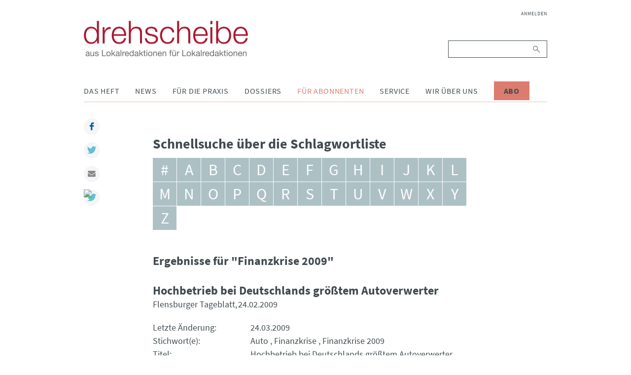

--- FILE ---
content_type: text/html; charset=UTF-8
request_url: https://www.drehscheibe.org/tag-browser.html?tag=Finanzkrise+2009
body_size: 10002
content:
<!DOCTYPE html>
<html lang="de">
<head>

      <meta charset="UTF-8">
    <title>Tag browser - drehscheibe</title>
    <base href="https://www.drehscheibe.org/">

          <meta name="robots" content="index,follow">
      <meta name="description" content="">
      <meta name="keywords" content="">
      <meta name="generator" content="Contao Open Source CMS">
    
    <meta name="viewport" content="width=device-width,initial-scale=1.0">
        <link rel="stylesheet" href="assets/css/layout.min.css,responsive.min.css,reset.min.css,base.css,light.c...-1299ae60.css">        <script src="assets/js/jquery.min.js-9bdc1ca2.js"></script><script src="system/modules/sharebuttons/assets/scripts.js?v=a0e3185b" async></script><link rel="stylesheet" href="files/drehscheibe/theme/font-awesome/css/font-awesome.min.css">
<script src="files/drehscheibe/theme/js/script.js"></script>
<link rel="apple-touch-icon" sizes="57x57" href="files/drehscheibe/theme/img/icons/apple-icon-57x57.png">
<link rel="apple-touch-icon" sizes="60x60" href="files/drehscheibe/theme/img/icons/apple-icon-60x60.png">
<link rel="apple-touch-icon" sizes="72x72" href="files/drehscheibe/theme/img/icons/apple-icon-72x72.png">
<link rel="apple-touch-icon" sizes="76x76" href="files/drehscheibe/theme/img/icons/apple-icon-76x76.png">
<link rel="apple-touch-icon" sizes="114x114" href="files/drehscheibe/theme/img/icons/apple-icon-114x114.png">
<link rel="apple-touch-icon" sizes="120x120" href="files/drehscheibe/theme/img/icons/apple-icon-120x120.png">
<link rel="apple-touch-icon" sizes="144x144" href="files/drehscheibe/theme/img/icons/apple-icon-144x144.png">
<link rel="apple-touch-icon" sizes="152x152" href="files/drehscheibe/theme/img/icons/apple-icon-152x152.png">
<link rel="apple-touch-icon" sizes="180x180" href="files/drehscheibe/theme/img/icons/apple-icon-180x180.png">
<link rel="icon" type="image/png" sizes="192x192"  href="files/drehscheibe/theme/img/icons/android-icon-192x192.png">
<link rel="icon" type="image/png" sizes="32x32" href="files/drehscheibe/theme/img/icons/favicon-32x32.png">
<link rel="icon" type="image/png" sizes="96x96" href="files/drehscheibe/theme/img/icons/favicon-96x96.png">
<link rel="icon" type="image/png" sizes="16x16" href="files/drehscheibe/theme/img/icons/favicon-16x16.png">
<link rel="manifest" href="files/drehscheibe/theme/img/icons/manifest.json">
<meta name="msapplication-TileColor" content="#ffffff">
<meta name="msapplication-TileImage" content="/ms-icon-144x144.png">
<meta name="theme-color" content="#ffffff">

  	<meta property="og:title" content="Tag browser - drehscheibe" />
	<meta property="og:description" content="" />
	<meta property="og:url" content="https://www.drehscheibe.org/tag-browser.html?tag=Finanzkrise+2009" />
	<meta property="og:image" content="{ {env::url} }/files/drehscheibe/theme/img/drehscheibe-logo@2x.png" />
	<link rel="apple-touch-icon" sizes="180x180" href="/apple-touch-icon.png">
	<link rel="icon" type="image/png" sizes="32x32" href="/favicon-32x32.png">
	<link rel="icon" type="image/png" sizes="16x16" href="/favicon-16x16.png">
	<link rel="manifest" href="/site.webmanifest">
	<meta name="msapplication-TileColor" content="#2b5797">
	<meta name="theme-color" content="#ffffff">
</head>
<body id="top" class="mac chrome blink ch131">

      
    <div id="wrapper">

                        <header id="header">
            <div class="inside">
              
<div class="header__brand">
	
<div class="header__publisher" id="publisher">
	<a href="https://www.drehscheibe.org/" title="drehscheibe | Nachrichten aus Lokalredaktionen für Lokalredaktionen">
		<img class="header__logo" src="files/drehscheibe/theme/img/drehscheibe-logo@2x.png" alt="drehscheibe" title="drehscheibe" />
		<img class="header__logo-mobile" src="files/drehscheibe/theme/img/drehscheibe-logo-mobile@2x.png" alt="drehscheibe" title="drehscheibe" />
	</a>
</div>
	
<button id="nav-open" class="nav-btn" type="button">
	<i class="fa fa-bars" aria-hidden="true"></i>
</button>
</div>
<div class="nav" id="navigation">
	
<!-- indexer::stop -->
<nav class="mod_navigation nav__login block">

  
  <a href="tag-browser.html?tag=Finanzkrise+2009#skipNavigation235" class="invisible">Navigation überspringen</a>

  
<ul class="level_1">
            <li class="first last"><a href="anmelden.html" title="Anmelden" class="first last">Anmelden</a></li>
      </ul>

  <span id="skipNavigation235" class="invisible"></span>

</nav>
<!-- indexer::continue -->

	
<!-- indexer::stop -->
<div class="mod_search nav__search block">

        
  
<form action="suche.html" method="get">
    <div class="formbody">
        <label for="ctrl_keywords_89" class="invisible">Suchbegriffe</label>
        <input type="search" name="keywords" id="ctrl_keywords_89" class="text" value="">
        <button type="submit" id="ctrl_submit_89" class="submit">Suchen</button>
            </div>
</form>




</div>
<!-- indexer::continue -->

	
<!-- indexer::stop -->
<nav class="mod_navigation nav__pages dropdown block">

  
  <a href="tag-browser.html?tag=Finanzkrise+2009#skipNavigation86" class="invisible">Navigation überspringen</a>

  
<ul class="level_1">
            <li class="submenu first"><a href="das-heft.html" title="Das Heft" class="submenu first" aria-haspopup="true">Das Heft</a>
<ul class="level_2">
            <li class="issues first"><a href="ausgaben.html" title="Ausgaben" class="issues first">Ausgaben</a></li>
                <li class="last"><a href="abonnieren.html" title="drehscheibe abonnieren" class="last">Abonnieren</a></li>
      </ul>
</li>
                <li class="submenu"><a href="news.html" title="News" class="submenu" aria-haspopup="true">News</a>
<ul class="level_2">
            <li class="first"><a href="dpa-news-tipps.html" title="dpa-news-tipps" class="first">dpa-news-tipps</a></li>
                <li class="videos"><a href="videos.html" title="Videos" class="videos">Videos</a></li>
                <li><a href="interviews.html" title="Interviews">Interviews</a></li>
                <li><a href="podcast.html" title="Podcast">Podcast</a></li>
                <li><a href="wir-halten-kontakt.html" title="Wir halten Kontakt">Wir halten Kontakt</a></li>
                <li><a href="debatten.html" title="Debatten">Debatten</a></li>
                <li><a href="fiene-checkt.html" title="Fiene checkt">Fiene checkt</a></li>
                <li><a href="forschung.html" title="Forschung">Forschung</a></li>
                <li><a href="eine-woche-mit.html" title="Eine Woche mit">Eine Woche mit</a></li>
                <li><a href="Sonderausgaben.html" title="Sonderausgaben">Sonderausgaben</a></li>
                <li><a href="verschiedenes.html" title="Verschiedenes">Verschiedenes</a></li>
                <li><a href="reden.html" title="Reden aus dem Lokaljournaismus">Reden</a></li>
                <li class="last"><a href="http://www.drehscheibe.org/blog/" title="drehscheibe-Blog" class="last" target="_blank" rel="noreferrer noopener">drehscheibe-Blog</a></li>
      </ul>
</li>
                <li class="submenu"><a href="fuer-die-praxis.html" title="Für die Praxis" class="submenu" aria-haspopup="true">Für die Praxis</a>
<ul class="level_2">
            <li class="first"><a href="themenwochen.html" title="Themenwochen" class="first">Themenwochen</a></li>
                <li><a href="presserecht.html" title="Presserecht">Presserecht</a></li>
                <li><a href="presserat.html" title="Presserat">Presserat</a></li>
                <li><a href="internetwerkstatt.html" title="Internetwerkstatt">Internetwerkstatt</a></li>
                <li><a href="leseranwalt.html" title="Leseranwalt">Leseranwalt</a></li>
                <li><a href="lokaltipps.html" title="Lokaltipps">Lokaltipps</a></li>
                <li><a href="linktipps.html" title="Linktipps">Linktipps</a></li>
                <li><a href="nachgedreht.html" title="Nachgedreht">Nachgedreht</a></li>
                <li class="last"><a href="drehscheibe-plus.html" title="drehscheibe plus" class="last">drehscheibe plus</a></li>
      </ul>
</li>
                <li class="submenu"><a href="dossiers.html" title="Dossiers" class="submenu" aria-haspopup="true">Dossiers</a>
<ul class="level_2">
            <li class="first"><a href="wahlen.html" title="Dossier zur Bundestagswahl" class="first">Wahlen</a></li>
                <li><a href="integration.html" title="Integration">Integration</a></li>
                <li><a href="kommunalpolitik.html" title="Kommunalpolitik">Kommunalpolitik</a></li>
                <li><a href="corona.html" title="Corona">Corona</a></li>
                <li class="last"><a href="krieg-gegen-die-ukraine.html" title="Krieg gegen die Ukraine" class="last">Krieg gegen die Ukraine</a></li>
      </ul>
</li>
                <li class="submenu trail"><a href="fuer-abonnenten.html" title="Für Abonnenten" class="submenu trail" aria-haspopup="true">Für Abonnenten</a>
<ul class="level_2">
            <li class="first"><a href="archiv.html" title="Archiv" class="first">Archiv</a></li>
                <li class="trail"><a href="ideenlisten.html" title="Ideenlisten" class="trail">Ideenlisten</a></li>
                <li class="redaktionskalender"><a href="redaktionskalender.html" title="Redaktionskalender" class="redaktionskalender">Redaktionskalender</a></li>
                <li class="last"><a href="registrieren.html" title="Registrieren" class="last">Registrieren</a></li>
      </ul>
</li>
                <li class="submenu"><a href="service.html" title="Service" class="submenu" aria-haspopup="true">Service</a>
<ul class="level_2">
            <li class="first"><a href="seminare.html" title="Seminare" class="first">Seminare</a></li>
                <li><a href="forum-lokaljournalismus.html" title="Forum Lokaljournalismus">Forum Lokaljournalismus</a></li>
                <li><a href="glossar.html" title="Glossar">Glossar Migration</a></li>
                <li><a href="glossar-lokaljournalismus.html" title="Glossar Lokaljournalismus">Glossar Lokaljournalismus</a></li>
                <li><a href="publikationen.html" title="Publikationen">Publikationen</a></li>
                <li><a href="journalistenpreise.html" title="Journalistenpreise">Journalistenpreise</a></li>
                <li><a href="deutschlandkarte.html" title="Deutschlandkarte">Deutschlandkarte</a></li>
                <li><a href="kindermedienkonferenz.html" title="Kindermedienkonferenz">Kindermedienkonferenz</a></li>
                <li class="last"><a href="newsletter.html" title="Newsletter abonnieren" class="last">Newsletter</a></li>
      </ul>
</li>
                <li class="submenu"><a href="wir-ueber-uns.html" title="Wir über uns" class="submenu" aria-haspopup="true">Wir über uns</a>
<ul class="level_2">
            <li class="first"><a href="redaktion.html" title="Redaktion" class="first">Redaktion</a></li>
                <li><a href="projektteam-lokaljournalisten.html" title="Projektteam Lokaljournalisten">Projektteam Lokaljournalisten</a></li>
                <li class="last"><a href="bpb.html" title="Bundeszentrale für politische Bildung" class="last">bpb</a></li>
      </ul>
</li>
                <li class="cta-btn last"><a href="abonnieren.html" title="Abo" class="cta-btn last">Abo</a></li>
      </ul>

  <span id="skipNavigation86" class="invisible"></span>

</nav>
<!-- indexer::continue -->

</div>            </div>
          </header>
              
      
              <div id="container">

                      <div id="main" class="main-article">
              <div class="inside">
                

  <div class="mod_article block" id="article-1328">
    
          
<div class="mod_drehscheibe_tag_browser block">

            <h2>Schnellsuche über die Schlagwortliste</h2>
      
  
    <div class="navigation">
        <ul>
                            <li>
                    <a href="tag-browser.html?filter=@" title="#">#</a>
                </li>
                            <li>
                    <a href="tag-browser.html?filter=a" title="a">a</a>
                </li>
                            <li>
                    <a href="tag-browser.html?filter=b" title="b">b</a>
                </li>
                            <li>
                    <a href="tag-browser.html?filter=c" title="c">c</a>
                </li>
                            <li>
                    <a href="tag-browser.html?filter=d" title="d">d</a>
                </li>
                            <li>
                    <a href="tag-browser.html?filter=e" title="e">e</a>
                </li>
                            <li>
                    <a href="tag-browser.html?filter=f" title="f" class="active">f</a>
                </li>
                            <li>
                    <a href="tag-browser.html?filter=g" title="g">g</a>
                </li>
                            <li>
                    <a href="tag-browser.html?filter=h" title="h">h</a>
                </li>
                            <li>
                    <a href="tag-browser.html?filter=i" title="i">i</a>
                </li>
                            <li>
                    <a href="tag-browser.html?filter=j" title="j">j</a>
                </li>
                            <li>
                    <a href="tag-browser.html?filter=k" title="k">k</a>
                </li>
                            <li>
                    <a href="tag-browser.html?filter=l" title="l">l</a>
                </li>
                            <li>
                    <a href="tag-browser.html?filter=m" title="m">m</a>
                </li>
                            <li>
                    <a href="tag-browser.html?filter=n" title="n">n</a>
                </li>
                            <li>
                    <a href="tag-browser.html?filter=o" title="o">o</a>
                </li>
                            <li>
                    <a href="tag-browser.html?filter=p" title="p">p</a>
                </li>
                            <li>
                    <a href="tag-browser.html?filter=q" title="q">q</a>
                </li>
                            <li>
                    <a href="tag-browser.html?filter=r" title="r">r</a>
                </li>
                            <li>
                    <a href="tag-browser.html?filter=s" title="s">s</a>
                </li>
                            <li>
                    <a href="tag-browser.html?filter=t" title="t">t</a>
                </li>
                            <li>
                    <a href="tag-browser.html?filter=u" title="u">u</a>
                </li>
                            <li>
                    <a href="tag-browser.html?filter=v" title="v">v</a>
                </li>
                            <li>
                    <a href="tag-browser.html?filter=w" title="w">w</a>
                </li>
                            <li>
                    <a href="tag-browser.html?filter=x" title="x">x</a>
                </li>
                            <li>
                    <a href="tag-browser.html?filter=y" title="y">y</a>
                </li>
                            <li>
                    <a href="tag-browser.html?filter=z" title="z">z</a>
                </li>
                    </ul>
    </div>


    <div class="archives">
        <h3>Ergebnisse für "Finanzkrise 2009"</h3>

                                    <div class="archive">
    <h3>Hochbetrieb bei Deutschlands größtem Autoverwerter </h3>

    <div class="media">Flensburger Tageblatt</div>

    <div class="pubdate">24.02.2009</div>

    <div class="abstract">Die Welle der Autobesitzer, die ihre Fahrzeuge zum Autoverwerter bringen, um die Abwrackprämie zu kassieren, veranlasste auch Bengt-Jendrik Lüdke vom Flensburger Tageblatt dazu, sich selbst ein Bild vom derzeitigen Hochbetrieb auf dem Schrottplatz zu machen. "Hier in Norddeutschland war es naheliegend, zu Deutschlands größten Autoverwertungsunternehmen in Norderstredt zu fahren", berichtet Lüdke. 
Viel Zeit hatte der Besitzer des Unternehmens dort jedoch nicht: "Ich war einen halben Tag dort und habe mir angeschaut, was gemacht wird. Da Geschäftsführer Kiesow im Stress war, musste ich mich mit meinen Fragen jedoch etwas dazwischen drängeln." 

Kontakt: Bengt-Jendrik Lüdke
Telefon: (04321) 9465405</div>

    <fieldset>
        <div class="row">
            <div class="label">Letzte Änderung</div>
            <div class="entry">24.03.2009</div>
        </div>

        <div class="row">
            <div class="label">Stichwort(e)</div>
            <div class="entry">
                                    <ul class="tags">
                                                    <li>
                                <a href="tag-browser.html?tag=Auto" title="Auto">Auto</a>
                            </li>
                                                    <li>
                                <a href="tag-browser.html?tag=Finanzkrise" title="Finanzkrise">Finanzkrise</a>
                            </li>
                                                    <li>
                                <a href="tag-browser.html?tag=Finanzkrise+2009" title="Finanzkrise 2009">Finanzkrise 2009</a>
                            </li>
                                            </ul>
                            </div>
        </div>

        <div class="row">
            <div class="label">Titel</div>
            <div class="entry">Hochbetrieb bei Deutschlands größtem Autoverwerter </div>
        </div>

        <div class="row">
            <div class="label">In</div>
            <div class="entry">Flensburger Tageblatt</div>
        </div>

        <div class="row">
            <div class="label">Am</div>
            <div class="entry">24.02.2009</div>
        </div>

        <div class="row">
            <div class="label">Inhalt</div>
            <div class="entry">Die Welle der Autobesitzer, die ihre Fahrzeuge zum Autoverwerter bringen, um die Abwrackprämie zu kassieren, veranlasste auch Bengt-Jendrik Lüdke vom Flensburger Tageblatt dazu, sich selbst ein Bild vom derzeitigen Hochbetrieb auf dem Schrottplatz zu machen. "Hier in Norddeutschland war es naheliegend, zu Deutschlands größten Autoverwertungsunternehmen in Norderstredt zu fahren", berichtet Lüdke. 
Viel Zeit hatte der Besitzer des Unternehmens dort jedoch nicht: "Ich war einen halben Tag dort und habe mir angeschaut, was gemacht wird. Da Geschäftsführer Kiesow im Stress war, musste ich mich mit meinen Fragen jedoch etwas dazwischen drängeln." 

Kontakt: Bengt-Jendrik Lüdke
Telefon: (04321) 9465405</div>
        </div>
    </fieldset>

            <div class="download">
            <a href="https://www.drehscheibe.org/tag-browser.html?tag=Finanzkrise+2009&amp;download=8690" title="Datei herunterladen">Datei herunterladen</a>
        </div>
    </div>
                            <div class="archive">
    <h3>Gewinnerbranchen in der Finanzkrise</h3>

    <div class="media">Süddeutsche Zeitung</div>

    <div class="pubdate">03.02.2009</div>

    <div class="abstract">Lebensmittel-, Dienstleistungs- oder Möbelindustrie; die Süddeutsche Zeitung stellt Branchen vor, die von der Finanzkrise profitieren.</div>

    <fieldset>
        <div class="row">
            <div class="label">Letzte Änderung</div>
            <div class="entry">24.02.2009</div>
        </div>

        <div class="row">
            <div class="label">Stichwort(e)</div>
            <div class="entry">
                                    <ul class="tags">
                                                    <li>
                                <a href="tag-browser.html?tag=Finanzkrise" title="Finanzkrise">Finanzkrise</a>
                            </li>
                                                    <li>
                                <a href="tag-browser.html?tag=Finanzkrise+2009" title="Finanzkrise 2009">Finanzkrise 2009</a>
                            </li>
                                                    <li>
                                <a href="tag-browser.html?tag=Gewinner+%2F+Verlierer" title="Gewinner / Verlierer">Gewinner / Verlierer</a>
                            </li>
                                                    <li>
                                <a href="tag-browser.html?tag=Unternehmen" title="Unternehmen">Unternehmen</a>
                            </li>
                                                    <li>
                                <a href="tag-browser.html?tag=Wirtschaft" title="Wirtschaft">Wirtschaft</a>
                            </li>
                                            </ul>
                            </div>
        </div>

        <div class="row">
            <div class="label">Titel</div>
            <div class="entry">Gewinnerbranchen in der Finanzkrise</div>
        </div>

        <div class="row">
            <div class="label">In</div>
            <div class="entry">Süddeutsche Zeitung</div>
        </div>

        <div class="row">
            <div class="label">Am</div>
            <div class="entry">03.02.2009</div>
        </div>

        <div class="row">
            <div class="label">Inhalt</div>
            <div class="entry">Lebensmittel-, Dienstleistungs- oder Möbelindustrie; die Süddeutsche Zeitung stellt Branchen vor, die von der Finanzkrise profitieren.</div>
        </div>
    </fieldset>

            <div class="download">
            <a href="https://www.drehscheibe.org/tag-browser.html?tag=Finanzkrise+2009&amp;download=8652" title="Datei herunterladen">Datei herunterladen</a>
        </div>
    </div>
                            <div class="archive">
    <h3>Gute Zeiten für Autoverwerter </h3>

    <div class="media">Neue Osnabrücker Zeitung</div>

    <div class="pubdate">31.01.2009</div>

    <div class="abstract">Als Anfang des Jahres 2009 die "Abwrackprämie" in aller Munde war, nahmen Arne Köhler und Jörn Martens von der Neuen Osnabrücker Zeitung dies als Gelegenheit, einen Selbstversuch zu starten. Sie fuhren mit dem 18 Jahre alten Auto einer Kollegin zum größten Autoverwerter der Region und stellten fest, was die Prämie für Autobesitzer sowie Entsorgungsunternehmen bedeutet. Ihre Hoffnung, möglichst viel für Motor, Türen und Sitze zu bekommen, erfüllte sich dabei nicht, denn durch die derzeitige Verschrottungswelle stehen Ersatzteile älterer Autos nicht mehr hoch im Kurs, Verwertungsfirmen hingegen profitieren. 

Kontakt:Arne Köhler
Telefon: (0541) 31 06 34
E-Mail: a.koehler@neue-oz.de
</div>

    <fieldset>
        <div class="row">
            <div class="label">Letzte Änderung</div>
            <div class="entry">24.03.2009</div>
        </div>

        <div class="row">
            <div class="label">Stichwort(e)</div>
            <div class="entry">
                                    <ul class="tags">
                                                    <li>
                                <a href="tag-browser.html?tag=Auto" title="Auto">Auto</a>
                            </li>
                                                    <li>
                                <a href="tag-browser.html?tag=Finanzkrise" title="Finanzkrise">Finanzkrise</a>
                            </li>
                                                    <li>
                                <a href="tag-browser.html?tag=Finanzkrise+2009" title="Finanzkrise 2009">Finanzkrise 2009</a>
                            </li>
                                            </ul>
                            </div>
        </div>

        <div class="row">
            <div class="label">Titel</div>
            <div class="entry">Gute Zeiten für Autoverwerter </div>
        </div>

        <div class="row">
            <div class="label">In</div>
            <div class="entry">Neue Osnabrücker Zeitung</div>
        </div>

        <div class="row">
            <div class="label">Am</div>
            <div class="entry">31.01.2009</div>
        </div>

        <div class="row">
            <div class="label">Inhalt</div>
            <div class="entry">Als Anfang des Jahres 2009 die "Abwrackprämie" in aller Munde war, nahmen Arne Köhler und Jörn Martens von der Neuen Osnabrücker Zeitung dies als Gelegenheit, einen Selbstversuch zu starten. Sie fuhren mit dem 18 Jahre alten Auto einer Kollegin zum größten Autoverwerter der Region und stellten fest, was die Prämie für Autobesitzer sowie Entsorgungsunternehmen bedeutet. Ihre Hoffnung, möglichst viel für Motor, Türen und Sitze zu bekommen, erfüllte sich dabei nicht, denn durch die derzeitige Verschrottungswelle stehen Ersatzteile älterer Autos nicht mehr hoch im Kurs, Verwertungsfirmen hingegen profitieren. 

Kontakt:Arne Köhler
Telefon: (0541) 31 06 34
E-Mail: a.koehler@neue-oz.de
</div>
        </div>
    </fieldset>

            <div class="download">
            <a href="https://www.drehscheibe.org/tag-browser.html?tag=Finanzkrise+2009&amp;download=8689" title="Datei herunterladen">Datei herunterladen</a>
        </div>
    </div>
                            <div class="archive">
    <h3>Was sich die Gemeinden vom Konjunkturpaket wünschen</h3>

    <div class="media">Schweriner Volkszeitung</div>

    <div class="pubdate">16.01.2009</div>

    <div class="abstract">Als feststand, dass das Konjunkturpaket mit 50 Milliarden Euro auf den Weg gebracht wird, fragte die Schweriner Volkszeitung (SVZ) nach, wofür sich die Gemeinden in Mecklenburg-Vorpommern das Geld wünschen. Dafür haben die Redakteuere der einzelnen Lokalredaktionen bei den Gemeinden im Verbreitungsgebiet der SVZ nachgefragt. Dabei stellten sie fest, dass viele Gemeinden sich bereits Gedanken gemacht hatten, wofür sie das Geld gebrauchen würden. 
"Die Ideen waren sehr unterschiedlich, wobei die größeren Städte oft mehr Vorschläge hatten", erklärt Max-Stefan Koslik, Chef der Politikredaktion der SVZ. 
Eine Übersicht, was die einzelnen Gemeinden mit dem Geld aus dem Konjunkturpaket bauen oder sanieren würden, war dann am 16. Januar 2009 auf der Titelseite der Schweriner Volkszeitung zu lesen. 

Kontakt: Max-Stefan Koslik
Telefon: (0385) 637 85 43
E-Mail: koslik@svz.de</div>

    <fieldset>
        <div class="row">
            <div class="label">Letzte Änderung</div>
            <div class="entry">30.03.2009</div>
        </div>

        <div class="row">
            <div class="label">Stichwort(e)</div>
            <div class="entry">
                                    <ul class="tags">
                                                    <li>
                                <a href="tag-browser.html?tag=Finanzen" title="Finanzen">Finanzen</a>
                            </li>
                                                    <li>
                                <a href="tag-browser.html?tag=Finanzkrise" title="Finanzkrise">Finanzkrise</a>
                            </li>
                                                    <li>
                                <a href="tag-browser.html?tag=Finanzkrise+2009" title="Finanzkrise 2009">Finanzkrise 2009</a>
                            </li>
                                                    <li>
                                <a href="tag-browser.html?tag=Geld" title="Geld">Geld</a>
                            </li>
                                                    <li>
                                <a href="tag-browser.html?tag=Politik" title="Politik">Politik</a>
                            </li>
                                            </ul>
                            </div>
        </div>

        <div class="row">
            <div class="label">Titel</div>
            <div class="entry">Was sich die Gemeinden vom Konjunkturpaket wünschen</div>
        </div>

        <div class="row">
            <div class="label">In</div>
            <div class="entry">Schweriner Volkszeitung</div>
        </div>

        <div class="row">
            <div class="label">Am</div>
            <div class="entry">16.01.2009</div>
        </div>

        <div class="row">
            <div class="label">Inhalt</div>
            <div class="entry">Als feststand, dass das Konjunkturpaket mit 50 Milliarden Euro auf den Weg gebracht wird, fragte die Schweriner Volkszeitung (SVZ) nach, wofür sich die Gemeinden in Mecklenburg-Vorpommern das Geld wünschen. Dafür haben die Redakteuere der einzelnen Lokalredaktionen bei den Gemeinden im Verbreitungsgebiet der SVZ nachgefragt. Dabei stellten sie fest, dass viele Gemeinden sich bereits Gedanken gemacht hatten, wofür sie das Geld gebrauchen würden. 
"Die Ideen waren sehr unterschiedlich, wobei die größeren Städte oft mehr Vorschläge hatten", erklärt Max-Stefan Koslik, Chef der Politikredaktion der SVZ. 
Eine Übersicht, was die einzelnen Gemeinden mit dem Geld aus dem Konjunkturpaket bauen oder sanieren würden, war dann am 16. Januar 2009 auf der Titelseite der Schweriner Volkszeitung zu lesen. 

Kontakt: Max-Stefan Koslik
Telefon: (0385) 637 85 43
E-Mail: koslik@svz.de</div>
        </div>
    </fieldset>

            <div class="download">
            <a href="https://www.drehscheibe.org/tag-browser.html?tag=Finanzkrise+2009&amp;download=8692" title="Datei herunterladen">Datei herunterladen</a>
        </div>
    </div>
                            <div class="archive">
    <h3>Nachgefragt bei Firmen der Region </h3>

    <div class="media">Dewezet</div>

    <div class="pubdate">15.01.2009</div>

    <div class="abstract">Wie sich die Wirtschaftskrise auf die Unternehmen in der Region Weserbergland auswirkt, hat Thomas Thimm, stellvertretender Chefredakteur der Deister- und Weserzeitung (Hameln), auf einer Doppelseite mit Übersicht einzelner Firmen und kurzen Äußerungen von Ansprechpartnern zur Firmenlage und ihren Erwartungen für das Jahr 2009 im Januar verdeutlicht. 
Bereits im Dezember wurden dafür die Unternehmen per Rundschreiben kontaktiert. "Orientiert haben wir uns an der Größe der Firma und ihrer Bedeutung für die Region", erklärt Thimm. Ein Standardfragebogen, den die Firmen an die Redaktion zurückschickten, galt als Orientierung, zur Überprüfung führte Thimm danach noch Telefoninterviews: "Einige reagierten sehr zurückhaltend auf unsere Anfrage, auch ein paar Verweigerungen mussten wir in Kauf nehmen."


Kontakt: Thomas Thimm
Telefon: (05151) 200407
E-Mail: t.thimm@dewezet.de</div>

    <fieldset>
        <div class="row">
            <div class="label">Letzte Änderung</div>
            <div class="entry">26.03.2009</div>
        </div>

        <div class="row">
            <div class="label">Stichwort(e)</div>
            <div class="entry">
                                    <ul class="tags">
                                                    <li>
                                <a href="tag-browser.html?tag=Finanzkrise" title="Finanzkrise">Finanzkrise</a>
                            </li>
                                                    <li>
                                <a href="tag-browser.html?tag=Finanzkrise+2009" title="Finanzkrise 2009">Finanzkrise 2009</a>
                            </li>
                                                    <li>
                                <a href="tag-browser.html?tag=Wirtschaft" title="Wirtschaft">Wirtschaft</a>
                            </li>
                                            </ul>
                            </div>
        </div>

        <div class="row">
            <div class="label">Titel</div>
            <div class="entry">Nachgefragt bei Firmen der Region </div>
        </div>

        <div class="row">
            <div class="label">In</div>
            <div class="entry">Dewezet</div>
        </div>

        <div class="row">
            <div class="label">Am</div>
            <div class="entry">15.01.2009</div>
        </div>

        <div class="row">
            <div class="label">Inhalt</div>
            <div class="entry">Wie sich die Wirtschaftskrise auf die Unternehmen in der Region Weserbergland auswirkt, hat Thomas Thimm, stellvertretender Chefredakteur der Deister- und Weserzeitung (Hameln), auf einer Doppelseite mit Übersicht einzelner Firmen und kurzen Äußerungen von Ansprechpartnern zur Firmenlage und ihren Erwartungen für das Jahr 2009 im Januar verdeutlicht. 
Bereits im Dezember wurden dafür die Unternehmen per Rundschreiben kontaktiert. "Orientiert haben wir uns an der Größe der Firma und ihrer Bedeutung für die Region", erklärt Thimm. Ein Standardfragebogen, den die Firmen an die Redaktion zurückschickten, galt als Orientierung, zur Überprüfung führte Thimm danach noch Telefoninterviews: "Einige reagierten sehr zurückhaltend auf unsere Anfrage, auch ein paar Verweigerungen mussten wir in Kauf nehmen."


Kontakt: Thomas Thimm
Telefon: (05151) 200407
E-Mail: t.thimm@dewezet.de</div>
        </div>
    </fieldset>

            <div class="download">
            <a href="https://www.drehscheibe.org/tag-browser.html?tag=Finanzkrise+2009&amp;download=8691" title="Datei herunterladen">Datei herunterladen</a>
        </div>
    </div>
                            <div class="archive">
    <h3>Reportage über einen Finanzberater während der Finanzkrise </h3>

    <div class="media">Waiblinger Kreiszeitung</div>

    <div class="pubdate">10.01.2009</div>

    <div class="abstract">Bankberater als Opfer des Finazmarktes: Ein Einblick in das Innenleben eines Kreditinstituts am Beispiel einer örtlichen Filiale</div>

    <fieldset>
        <div class="row">
            <div class="label">Letzte Änderung</div>
            <div class="entry">23.02.2009</div>
        </div>

        <div class="row">
            <div class="label">Stichwort(e)</div>
            <div class="entry">
                                    <ul class="tags">
                                                    <li>
                                <a href="tag-browser.html?tag=Banken" title="Banken">Banken</a>
                            </li>
                                                    <li>
                                <a href="tag-browser.html?tag=Finanzen" title="Finanzen">Finanzen</a>
                            </li>
                                                    <li>
                                <a href="tag-browser.html?tag=Finanzkrise" title="Finanzkrise">Finanzkrise</a>
                            </li>
                                                    <li>
                                <a href="tag-browser.html?tag=Finanzkrise+2009" title="Finanzkrise 2009">Finanzkrise 2009</a>
                            </li>
                                                    <li>
                                <a href="tag-browser.html?tag=Unternehmen" title="Unternehmen">Unternehmen</a>
                            </li>
                                            </ul>
                            </div>
        </div>

        <div class="row">
            <div class="label">Titel</div>
            <div class="entry">Reportage über einen Finanzberater während der Finanzkrise </div>
        </div>

        <div class="row">
            <div class="label">In</div>
            <div class="entry">Waiblinger Kreiszeitung</div>
        </div>

        <div class="row">
            <div class="label">Am</div>
            <div class="entry">10.01.2009</div>
        </div>

        <div class="row">
            <div class="label">Inhalt</div>
            <div class="entry">Bankberater als Opfer des Finazmarktes: Ein Einblick in das Innenleben eines Kreditinstituts am Beispiel einer örtlichen Filiale</div>
        </div>
    </fieldset>

            <div class="download">
            <a href="https://www.drehscheibe.org/tag-browser.html?tag=Finanzkrise+2009&amp;download=8648" title="Datei herunterladen">Datei herunterladen</a>
        </div>
    </div>
                            <div class="archive">
    <h3>Die Lage der Sparkasse in der Finanzkrise</h3>

    <div class="media">Sächsische Zeitung</div>

    <div class="pubdate">03.01.2009</div>

    <div class="abstract">Die Sächsische Zeitung führte ein Interview mit der Leiterin einer Kreissparkasse und erfragte die Auswirkungen der Finanzkrise auf die Sparkassen. Es werden Themen, wie die Einlagen von Kunden, staatliche Hilfen für angeschlagene Banken, sowie mögliche Fusionen der Bank mit anderen Sparkassen der Region, behandelt. </div>

    <fieldset>
        <div class="row">
            <div class="label">Letzte Änderung</div>
            <div class="entry">24.02.2009</div>
        </div>

        <div class="row">
            <div class="label">Stichwort(e)</div>
            <div class="entry">
                                    <ul class="tags">
                                                    <li>
                                <a href="tag-browser.html?tag=Banken" title="Banken">Banken</a>
                            </li>
                                                    <li>
                                <a href="tag-browser.html?tag=Finanzkrise" title="Finanzkrise">Finanzkrise</a>
                            </li>
                                                    <li>
                                <a href="tag-browser.html?tag=Finanzkrise+2009" title="Finanzkrise 2009">Finanzkrise 2009</a>
                            </li>
                                                    <li>
                                <a href="tag-browser.html?tag=Interview" title="Interview">Interview</a>
                            </li>
                                                    <li>
                                <a href="tag-browser.html?tag=Sparkasse" title="Sparkasse">Sparkasse</a>
                            </li>
                                            </ul>
                            </div>
        </div>

        <div class="row">
            <div class="label">Titel</div>
            <div class="entry">Die Lage der Sparkasse in der Finanzkrise</div>
        </div>

        <div class="row">
            <div class="label">In</div>
            <div class="entry">Sächsische Zeitung</div>
        </div>

        <div class="row">
            <div class="label">Am</div>
            <div class="entry">03.01.2009</div>
        </div>

        <div class="row">
            <div class="label">Inhalt</div>
            <div class="entry">Die Sächsische Zeitung führte ein Interview mit der Leiterin einer Kreissparkasse und erfragte die Auswirkungen der Finanzkrise auf die Sparkassen. Es werden Themen, wie die Einlagen von Kunden, staatliche Hilfen für angeschlagene Banken, sowie mögliche Fusionen der Bank mit anderen Sparkassen der Region, behandelt. </div>
        </div>
    </fieldset>

            <div class="download">
            <a href="https://www.drehscheibe.org/tag-browser.html?tag=Finanzkrise+2009&amp;download=8655" title="Datei herunterladen">Datei herunterladen</a>
        </div>
    </div>
                            <div class="archive">
    <h3>Die Globalisierungsgegner von Attac profitieren kaum von der Finanzkrise.</h3>

    <div class="media">Berliner Tagesspiegel</div>

    <div class="pubdate">02.01.2009</div>

    <div class="abstract">Der Berliner Tagesspiegel thematisiert, dass die Globalisierungsgegner von Attac kaum von der Finanzkrise profitieren und befragt Aktivisten zu den Gründen dafür.</div>

    <fieldset>
        <div class="row">
            <div class="label">Letzte Änderung</div>
            <div class="entry">24.02.2009</div>
        </div>

        <div class="row">
            <div class="label">Stichwort(e)</div>
            <div class="entry">
                                    <ul class="tags">
                                                    <li>
                                <a href="tag-browser.html?tag=Attac" title="Attac">Attac</a>
                            </li>
                                                    <li>
                                <a href="tag-browser.html?tag=Finanzkrise" title="Finanzkrise">Finanzkrise</a>
                            </li>
                                                    <li>
                                <a href="tag-browser.html?tag=Finanzkrise+2009" title="Finanzkrise 2009">Finanzkrise 2009</a>
                            </li>
                                                    <li>
                                <a href="tag-browser.html?tag=Globalisierung" title="Globalisierung">Globalisierung</a>
                            </li>
                                            </ul>
                            </div>
        </div>

        <div class="row">
            <div class="label">Titel</div>
            <div class="entry">Die Globalisierungsgegner von Attac profitieren kaum von der Finanzkrise.</div>
        </div>

        <div class="row">
            <div class="label">In</div>
            <div class="entry">Berliner Tagesspiegel</div>
        </div>

        <div class="row">
            <div class="label">Am</div>
            <div class="entry">02.01.2009</div>
        </div>

        <div class="row">
            <div class="label">Inhalt</div>
            <div class="entry">Der Berliner Tagesspiegel thematisiert, dass die Globalisierungsgegner von Attac kaum von der Finanzkrise profitieren und befragt Aktivisten zu den Gründen dafür.</div>
        </div>
    </fieldset>

            <div class="download">
            <a href="https://www.drehscheibe.org/tag-browser.html?tag=Finanzkrise+2009&amp;download=8658" title="Datei herunterladen">Datei herunterladen</a>
        </div>
    </div>
                            <div class="archive">
    <h3>Folgen der Finanzkrise für die Region</h3>

    <div class="media">General-Anzeiger (Bonn)</div>

    <div class="pubdate">19.12.2008</div>

    <div class="abstract">Auf einer Doppelseite gibt der Bonner General-Anzeiger einen Überblick über die Folgen der Konjunkturkrise für die Region.</div>

    <fieldset>
        <div class="row">
            <div class="label">Letzte Änderung</div>
            <div class="entry">24.02.2009</div>
        </div>

        <div class="row">
            <div class="label">Stichwort(e)</div>
            <div class="entry">
                                    <ul class="tags">
                                                    <li>
                                <a href="tag-browser.html?tag=Arbeitslosigkeit" title="Arbeitslosigkeit">Arbeitslosigkeit</a>
                            </li>
                                                    <li>
                                <a href="tag-browser.html?tag=Armut" title="Armut">Armut</a>
                            </li>
                                                    <li>
                                <a href="tag-browser.html?tag=Finanzkrise" title="Finanzkrise">Finanzkrise</a>
                            </li>
                                                    <li>
                                <a href="tag-browser.html?tag=Finanzkrise+2009" title="Finanzkrise 2009">Finanzkrise 2009</a>
                            </li>
                                                    <li>
                                <a href="tag-browser.html?tag=Infrastruktur" title="Infrastruktur">Infrastruktur</a>
                            </li>
                                                    <li>
                                <a href="tag-browser.html?tag=Insolvenz" title="Insolvenz">Insolvenz</a>
                            </li>
                                                    <li>
                                <a href="tag-browser.html?tag=Region" title="Region">Region</a>
                            </li>
                                                    <li>
                                <a href="tag-browser.html?tag=Regionalentwicklung" title="Regionalentwicklung">Regionalentwicklung</a>
                            </li>
                                                    <li>
                                <a href="tag-browser.html?tag=Wirtschaft" title="Wirtschaft">Wirtschaft</a>
                            </li>
                                                    <li>
                                <a href="tag-browser.html?tag=Wirtschaftsberichterstattung" title="Wirtschaftsberichterstattung">Wirtschaftsberichterstattung</a>
                            </li>
                                            </ul>
                            </div>
        </div>

        <div class="row">
            <div class="label">Titel</div>
            <div class="entry">Folgen der Finanzkrise für die Region</div>
        </div>

        <div class="row">
            <div class="label">In</div>
            <div class="entry">General-Anzeiger (Bonn)</div>
        </div>

        <div class="row">
            <div class="label">Am</div>
            <div class="entry">19.12.2008</div>
        </div>

        <div class="row">
            <div class="label">Inhalt</div>
            <div class="entry">Auf einer Doppelseite gibt der Bonner General-Anzeiger einen Überblick über die Folgen der Konjunkturkrise für die Region.</div>
        </div>
    </fieldset>

            <div class="download">
            <a href="https://www.drehscheibe.org/tag-browser.html?tag=Finanzkrise+2009&amp;download=8649" title="Datei herunterladen">Datei herunterladen</a>
        </div>
    </div>
                            <div class="archive">
    <h3>Die Situation Lüneburger Unternehmen in der Finanzkrise</h3>

    <div class="media">Landeszeitung für die Lüneburger Heide</div>

    <div class="pubdate">18.12.2008</div>

    <div class="abstract">Die Redaktion zeigt, welche Unternehmen von der Finanzkrise profitieren und wie viele Kurzarbeit anmelden.</div>

    <fieldset>
        <div class="row">
            <div class="label">Letzte Änderung</div>
            <div class="entry">23.02.2009</div>
        </div>

        <div class="row">
            <div class="label">Stichwort(e)</div>
            <div class="entry">
                                    <ul class="tags">
                                                    <li>
                                <a href="tag-browser.html?tag=Arbeitsplatz" title="Arbeitsplatz">Arbeitsplatz</a>
                            </li>
                                                    <li>
                                <a href="tag-browser.html?tag=Arbeitswelt" title="Arbeitswelt">Arbeitswelt</a>
                            </li>
                                                    <li>
                                <a href="tag-browser.html?tag=Deutschland" title="Deutschland">Deutschland</a>
                            </li>
                                                    <li>
                                <a href="tag-browser.html?tag=Finanzkrise+2009" title="Finanzkrise 2009">Finanzkrise 2009</a>
                            </li>
                                                    <li>
                                <a href="tag-browser.html?tag=Gewinner+%2F+Verlierer" title="Gewinner / Verlierer">Gewinner / Verlierer</a>
                            </li>
                                                    <li>
                                <a href="tag-browser.html?tag=Insolvenz" title="Insolvenz">Insolvenz</a>
                            </li>
                                                    <li>
                                <a href="tag-browser.html?tag=Unternehmen" title="Unternehmen">Unternehmen</a>
                            </li>
                                                    <li>
                                <a href="tag-browser.html?tag=Unternehmer" title="Unternehmer">Unternehmer</a>
                            </li>
                                                    <li>
                                <a href="tag-browser.html?tag=Wirtschaft" title="Wirtschaft">Wirtschaft</a>
                            </li>
                                                    <li>
                                <a href="tag-browser.html?tag=Wirtschaftsberichterstattung" title="Wirtschaftsberichterstattung">Wirtschaftsberichterstattung</a>
                            </li>
                                            </ul>
                            </div>
        </div>

        <div class="row">
            <div class="label">Titel</div>
            <div class="entry">Die Situation Lüneburger Unternehmen in der Finanzkrise</div>
        </div>

        <div class="row">
            <div class="label">In</div>
            <div class="entry">Landeszeitung für die Lüneburger Heide</div>
        </div>

        <div class="row">
            <div class="label">Am</div>
            <div class="entry">18.12.2008</div>
        </div>

        <div class="row">
            <div class="label">Inhalt</div>
            <div class="entry">Die Redaktion zeigt, welche Unternehmen von der Finanzkrise profitieren und wie viele Kurzarbeit anmelden.</div>
        </div>
    </fieldset>

            <div class="download">
            <a href="https://www.drehscheibe.org/tag-browser.html?tag=Finanzkrise+2009&amp;download=8647" title="Datei herunterladen">Datei herunterladen</a>
        </div>
    </div>
                            <div class="archive">
    <h3>Situation der Maschinenbau-und Elektrotechnikindustrie gut trotz Finanzkrise</h3>

    <div class="media">Straubinger Tagblatt</div>

    <div class="pubdate">16.12.2008</div>

    <div class="abstract">Vier regionale Unternehmen der Maschinenbau-und Elektroindustrie werden zu ihrer wirtschaftlichen Lage befragt und befinden diese für gut.</div>

    <fieldset>
        <div class="row">
            <div class="label">Letzte Änderung</div>
            <div class="entry">24.02.2009</div>
        </div>

        <div class="row">
            <div class="label">Stichwort(e)</div>
            <div class="entry">
                                    <ul class="tags">
                                                    <li>
                                <a href="tag-browser.html?tag=Arbeitswelt" title="Arbeitswelt">Arbeitswelt</a>
                            </li>
                                                    <li>
                                <a href="tag-browser.html?tag=Finanzkrise" title="Finanzkrise">Finanzkrise</a>
                            </li>
                                                    <li>
                                <a href="tag-browser.html?tag=Finanzkrise+2009" title="Finanzkrise 2009">Finanzkrise 2009</a>
                            </li>
                                                    <li>
                                <a href="tag-browser.html?tag=Gewinner+%2F+Verlierer" title="Gewinner / Verlierer">Gewinner / Verlierer</a>
                            </li>
                                                    <li>
                                <a href="tag-browser.html?tag=Unternehmen" title="Unternehmen">Unternehmen</a>
                            </li>
                                                    <li>
                                <a href="tag-browser.html?tag=Wirtschaft" title="Wirtschaft">Wirtschaft</a>
                            </li>
                                                    <li>
                                <a href="tag-browser.html?tag=Zukunft" title="Zukunft">Zukunft</a>
                            </li>
                                                    <li>
                                <a href="tag-browser.html?tag=Zuversicht" title="Zuversicht">Zuversicht</a>
                            </li>
                                            </ul>
                            </div>
        </div>

        <div class="row">
            <div class="label">Titel</div>
            <div class="entry">Situation der Maschinenbau-und Elektrotechnikindustrie gut trotz Finanzkrise</div>
        </div>

        <div class="row">
            <div class="label">In</div>
            <div class="entry">Straubinger Tagblatt</div>
        </div>

        <div class="row">
            <div class="label">Am</div>
            <div class="entry">16.12.2008</div>
        </div>

        <div class="row">
            <div class="label">Inhalt</div>
            <div class="entry">Vier regionale Unternehmen der Maschinenbau-und Elektroindustrie werden zu ihrer wirtschaftlichen Lage befragt und befinden diese für gut.</div>
        </div>
    </fieldset>

            <div class="download">
            <a href="https://www.drehscheibe.org/tag-browser.html?tag=Finanzkrise+2009&amp;download=8653" title="Datei herunterladen">Datei herunterladen</a>
        </div>
    </div>
                            <div class="archive">
    <h3>Leiharbeiter sind die ersten Opfer der Finanzkrise</h3>

    <div class="media">Rheinische Post</div>

    <div class="pubdate">13.12.2008</div>

    <div class="abstract">Recherchen der Rheinischen Post bei der Agentur für Arbeit, bei Zeitarbeitsfirmen und örtlichen Unternehmen ergeben, dass viele Firmen ihre Zeitarbeiter entlassen. Auch auf die Folgen für die entlassenen Zeitarbeiter wird eingegangen.</div>

    <fieldset>
        <div class="row">
            <div class="label">Letzte Änderung</div>
            <div class="entry">24.02.2009</div>
        </div>

        <div class="row">
            <div class="label">Stichwort(e)</div>
            <div class="entry">
                                    <ul class="tags">
                                                    <li>
                                <a href="tag-browser.html?tag=Arbeit" title="Arbeit">Arbeit</a>
                            </li>
                                                    <li>
                                <a href="tag-browser.html?tag=Arbeitslosigkeit" title="Arbeitslosigkeit">Arbeitslosigkeit</a>
                            </li>
                                                    <li>
                                <a href="tag-browser.html?tag=Arbeitsplatz" title="Arbeitsplatz">Arbeitsplatz</a>
                            </li>
                                                    <li>
                                <a href="tag-browser.html?tag=Finanzkrise" title="Finanzkrise">Finanzkrise</a>
                            </li>
                                                    <li>
                                <a href="tag-browser.html?tag=Finanzkrise+2009" title="Finanzkrise 2009">Finanzkrise 2009</a>
                            </li>
                                                    <li>
                                <a href="tag-browser.html?tag=Gewinner+%2F+Verlierer" title="Gewinner / Verlierer">Gewinner / Verlierer</a>
                            </li>
                                                    <li>
                                <a href="tag-browser.html?tag=Schicksal" title="Schicksal">Schicksal</a>
                            </li>
                                                    <li>
                                <a href="tag-browser.html?tag=Wirtschaft" title="Wirtschaft">Wirtschaft</a>
                            </li>
                                                    <li>
                                <a href="tag-browser.html?tag=Zeitarbeit" title="Zeitarbeit">Zeitarbeit</a>
                            </li>
                                            </ul>
                            </div>
        </div>

        <div class="row">
            <div class="label">Titel</div>
            <div class="entry">Leiharbeiter sind die ersten Opfer der Finanzkrise</div>
        </div>

        <div class="row">
            <div class="label">In</div>
            <div class="entry">Rheinische Post</div>
        </div>

        <div class="row">
            <div class="label">Am</div>
            <div class="entry">13.12.2008</div>
        </div>

        <div class="row">
            <div class="label">Inhalt</div>
            <div class="entry">Recherchen der Rheinischen Post bei der Agentur für Arbeit, bei Zeitarbeitsfirmen und örtlichen Unternehmen ergeben, dass viele Firmen ihre Zeitarbeiter entlassen. Auch auf die Folgen für die entlassenen Zeitarbeiter wird eingegangen.</div>
        </div>
    </fieldset>

            <div class="download">
            <a href="https://www.drehscheibe.org/tag-browser.html?tag=Finanzkrise+2009&amp;download=8654" title="Datei herunterladen">Datei herunterladen</a>
        </div>
    </div>
                            <div class="archive">
    <h3>Offenlegung eines Cross Border Leasing-Vertrages</h3>

    <div class="media">Südwest Presse (Ulm)</div>

    <div class="pubdate">05.12.2008</div>

    <div class="abstract">Millionengewinn mit Mini-Risiko versprach sich die Stadt Ulm und vertickte das Kanalnetz per Cross Border Leasing. Die Südwest Presse dröselte das Vertragswerk auf und wies auf Gefahren hin.</div>

    <fieldset>
        <div class="row">
            <div class="label">Letzte Änderung</div>
            <div class="entry">23.02.2009</div>
        </div>

        <div class="row">
            <div class="label">Stichwort(e)</div>
            <div class="entry">
                                    <ul class="tags">
                                                    <li>
                                <a href="tag-browser.html?tag=Auf+dem+Pr%C3%BCfstand" title="Auf dem Prüfstand">Auf dem Prüfstand</a>
                            </li>
                                                    <li>
                                <a href="tag-browser.html?tag=Budgetverwaltung" title="Budgetverwaltung">Budgetverwaltung</a>
                            </li>
                                                    <li>
                                <a href="tag-browser.html?tag=Cross-Border-Leasing" title="Cross-Border-Leasing">Cross-Border-Leasing</a>
                            </li>
                                                    <li>
                                <a href="tag-browser.html?tag=Finanzen" title="Finanzen">Finanzen</a>
                            </li>
                                                    <li>
                                <a href="tag-browser.html?tag=Finanzkrise" title="Finanzkrise">Finanzkrise</a>
                            </li>
                                                    <li>
                                <a href="tag-browser.html?tag=Finanzkrise+2009" title="Finanzkrise 2009">Finanzkrise 2009</a>
                            </li>
                                                    <li>
                                <a href="tag-browser.html?tag=Region" title="Region">Region</a>
                            </li>
                                                    <li>
                                <a href="tag-browser.html?tag=Stadt" title="Stadt">Stadt</a>
                            </li>
                                                    <li>
                                <a href="tag-browser.html?tag=Verlierer" title="Verlierer">Verlierer</a>
                            </li>
                                                    <li>
                                <a href="tag-browser.html?tag=Wirtschaft" title="Wirtschaft">Wirtschaft</a>
                            </li>
                                            </ul>
                            </div>
        </div>

        <div class="row">
            <div class="label">Titel</div>
            <div class="entry">Offenlegung eines Cross Border Leasing-Vertrages</div>
        </div>

        <div class="row">
            <div class="label">In</div>
            <div class="entry">Südwest Presse (Ulm)</div>
        </div>

        <div class="row">
            <div class="label">Am</div>
            <div class="entry">05.12.2008</div>
        </div>

        <div class="row">
            <div class="label">Inhalt</div>
            <div class="entry">Millionengewinn mit Mini-Risiko versprach sich die Stadt Ulm und vertickte das Kanalnetz per Cross Border Leasing. Die Südwest Presse dröselte das Vertragswerk auf und wies auf Gefahren hin.</div>
        </div>
    </fieldset>

            <div class="download">
            <a href="https://www.drehscheibe.org/tag-browser.html?tag=Finanzkrise+2009&amp;download=8650" title="Datei herunterladen">Datei herunterladen</a>
        </div>
    </div>
                            <div class="archive">
    <h3>Der Wert einer Briefmarke aus der Inflationszeit</h3>

    <div class="media">Ostfriesen Zeitung (Leer)</div>

    <div class="pubdate">05.12.2008</div>

    <div class="abstract">Die Bundesregierung stellt in der Finanzkrise Milliarden für die Banken zur Verfügung - eine abstrakte Zahl mit vielen Nullen. Zur Inflationszeit in den 1920ern kostete eine Briefmarke so viel, zeigt die Ostfriesen Zeitung.</div>

    <fieldset>
        <div class="row">
            <div class="label">Letzte Änderung</div>
            <div class="entry">23.02.2009</div>
        </div>

        <div class="row">
            <div class="label">Stichwort(e)</div>
            <div class="entry">
                                    <ul class="tags">
                                                    <li>
                                <a href="tag-browser.html?tag=Briefmarken" title="Briefmarken">Briefmarken</a>
                            </li>
                                                    <li>
                                <a href="tag-browser.html?tag=Finanzkrise" title="Finanzkrise">Finanzkrise</a>
                            </li>
                                                    <li>
                                <a href="tag-browser.html?tag=Finanzkrise+2009" title="Finanzkrise 2009">Finanzkrise 2009</a>
                            </li>
                                                    <li>
                                <a href="tag-browser.html?tag=Geschichte" title="Geschichte">Geschichte</a>
                            </li>
                                                    <li>
                                <a href="tag-browser.html?tag=Wirtschaft" title="Wirtschaft">Wirtschaft</a>
                            </li>
                                            </ul>
                            </div>
        </div>

        <div class="row">
            <div class="label">Titel</div>
            <div class="entry">Der Wert einer Briefmarke aus der Inflationszeit</div>
        </div>

        <div class="row">
            <div class="label">In</div>
            <div class="entry">Ostfriesen Zeitung (Leer)</div>
        </div>

        <div class="row">
            <div class="label">Am</div>
            <div class="entry">05.12.2008</div>
        </div>

        <div class="row">
            <div class="label">Inhalt</div>
            <div class="entry">Die Bundesregierung stellt in der Finanzkrise Milliarden für die Banken zur Verfügung - eine abstrakte Zahl mit vielen Nullen. Zur Inflationszeit in den 1920ern kostete eine Briefmarke so viel, zeigt die Ostfriesen Zeitung.</div>
        </div>
    </fieldset>

            <div class="download">
            <a href="https://www.drehscheibe.org/tag-browser.html?tag=Finanzkrise+2009&amp;download=8651" title="Datei herunterladen">Datei herunterladen</a>
        </div>
    </div>
                            <div class="archive">
    <h3>Diskussionsrunde von Wissenschaftlern, Studenten, Schülern und Lesern zur Finanzkrise</h3>

    <div class="media">Braunschweiger Zeitung</div>

    <div class="pubdate">26.11.2008</div>

    <div class="abstract">Es wird eine, von der Braunschweiger Zeitung initiierte, dreistündige Diskussionsveranstaltung, bei der zwei Wissenschaftler mit Lesern, Studenten und Schülern über die Ursachen der Finanzkrise und die Möglichkeiten ihrer Überwindung debattieren, auf einer Doppelseite dokumentiert.</div>

    <fieldset>
        <div class="row">
            <div class="label">Letzte Änderung</div>
            <div class="entry">24.02.2009</div>
        </div>

        <div class="row">
            <div class="label">Stichwort(e)</div>
            <div class="entry">
                                    <ul class="tags">
                                                    <li>
                                <a href="tag-browser.html?tag=Debattieren" title="Debattieren">Debattieren</a>
                            </li>
                                                    <li>
                                <a href="tag-browser.html?tag=Diskussion" title="Diskussion">Diskussion</a>
                            </li>
                                                    <li>
                                <a href="tag-browser.html?tag=Finanzkrise" title="Finanzkrise">Finanzkrise</a>
                            </li>
                                                    <li>
                                <a href="tag-browser.html?tag=Finanzkrise+2009" title="Finanzkrise 2009">Finanzkrise 2009</a>
                            </li>
                                                    <li>
                                <a href="tag-browser.html?tag=Krisenmanagement" title="Krisenmanagement">Krisenmanagement</a>
                            </li>
                                                    <li>
                                <a href="tag-browser.html?tag=Leser" title="Leser">Leser</a>
                            </li>
                                                    <li>
                                <a href="tag-browser.html?tag=Studenten" title="Studenten">Studenten</a>
                            </li>
                                                    <li>
                                <a href="tag-browser.html?tag=Universit%C3%A4t" title="Universität">Universität</a>
                            </li>
                                            </ul>
                            </div>
        </div>

        <div class="row">
            <div class="label">Titel</div>
            <div class="entry">Diskussionsrunde von Wissenschaftlern, Studenten, Schülern und Lesern zur Finanzkrise</div>
        </div>

        <div class="row">
            <div class="label">In</div>
            <div class="entry">Braunschweiger Zeitung</div>
        </div>

        <div class="row">
            <div class="label">Am</div>
            <div class="entry">26.11.2008</div>
        </div>

        <div class="row">
            <div class="label">Inhalt</div>
            <div class="entry">Es wird eine, von der Braunschweiger Zeitung initiierte, dreistündige Diskussionsveranstaltung, bei der zwei Wissenschaftler mit Lesern, Studenten und Schülern über die Ursachen der Finanzkrise und die Möglichkeiten ihrer Überwindung debattieren, auf einer Doppelseite dokumentiert.</div>
        </div>
    </fieldset>

            <div class="download">
            <a href="https://www.drehscheibe.org/tag-browser.html?tag=Finanzkrise+2009&amp;download=8657" title="Datei herunterladen">Datei herunterladen</a>
        </div>
    </div>
                            <div class="archive">
    <h3>Auswirkungen der Finanzkrise auf Bauinvestitionen</h3>

    <div class="media">Mittelbayerische Zeitung</div>

    <div class="pubdate">14.11.2008</div>

    <div class="abstract">Die Mittelbayerische Zeitung befragt Bauherren und stellt Baustellen der Region mit Foto vor. Die Frage, ob sich die Finanzkrise auf Bauinvestitionen der Region auswirkt, wird verneint. </div>

    <fieldset>
        <div class="row">
            <div class="label">Letzte Änderung</div>
            <div class="entry">24.02.2009</div>
        </div>

        <div class="row">
            <div class="label">Stichwort(e)</div>
            <div class="entry">
                                    <ul class="tags">
                                                    <li>
                                <a href="tag-browser.html?tag=Bauen" title="Bauen">Bauen</a>
                            </li>
                                                    <li>
                                <a href="tag-browser.html?tag=Finanzkrise" title="Finanzkrise">Finanzkrise</a>
                            </li>
                                                    <li>
                                <a href="tag-browser.html?tag=Finanzkrise+2009" title="Finanzkrise 2009">Finanzkrise 2009</a>
                            </li>
                                                    <li>
                                <a href="tag-browser.html?tag=Unternehmen" title="Unternehmen">Unternehmen</a>
                            </li>
                                            </ul>
                            </div>
        </div>

        <div class="row">
            <div class="label">Titel</div>
            <div class="entry">Auswirkungen der Finanzkrise auf Bauinvestitionen</div>
        </div>

        <div class="row">
            <div class="label">In</div>
            <div class="entry">Mittelbayerische Zeitung</div>
        </div>

        <div class="row">
            <div class="label">Am</div>
            <div class="entry">14.11.2008</div>
        </div>

        <div class="row">
            <div class="label">Inhalt</div>
            <div class="entry">Die Mittelbayerische Zeitung befragt Bauherren und stellt Baustellen der Region mit Foto vor. Die Frage, ob sich die Finanzkrise auf Bauinvestitionen der Region auswirkt, wird verneint. </div>
        </div>
    </fieldset>

            <div class="download">
            <a href="https://www.drehscheibe.org/tag-browser.html?tag=Finanzkrise+2009&amp;download=8659" title="Datei herunterladen">Datei herunterladen</a>
        </div>
    </div>
                            <div class="archive">
    <h3>Zeitzeuge erinnert sich an die Weltwirtschaftskrise</h3>

    <div class="media">Hildesheimer Allgemeine Zeitung</div>

    <div class="pubdate">20.10.2008</div>

    <div class="abstract">Ein ehemaliger Unternehmer der Region berichtet in der Hildesheimer Allgemeinen Zeitung, wie seine Familie im Anschluss an den Schwarzen Freitag das gesamte Firmen- und Familienvermögen verlor.</div>

    <fieldset>
        <div class="row">
            <div class="label">Letzte Änderung</div>
            <div class="entry">24.02.2009</div>
        </div>

        <div class="row">
            <div class="label">Stichwort(e)</div>
            <div class="entry">
                                    <ul class="tags">
                                                    <li>
                                <a href="tag-browser.html?tag=Finanzen" title="Finanzen">Finanzen</a>
                            </li>
                                                    <li>
                                <a href="tag-browser.html?tag=Finanzkrise" title="Finanzkrise">Finanzkrise</a>
                            </li>
                                                    <li>
                                <a href="tag-browser.html?tag=Finanzkrise+2009" title="Finanzkrise 2009">Finanzkrise 2009</a>
                            </li>
                                                    <li>
                                <a href="tag-browser.html?tag=Geschichte" title="Geschichte">Geschichte</a>
                            </li>
                                                    <li>
                                <a href="tag-browser.html?tag=Geschichtsberichterstattung" title="Geschichtsberichterstattung">Geschichtsberichterstattung</a>
                            </li>
                                                    <li>
                                <a href="tag-browser.html?tag=Insolvenz" title="Insolvenz">Insolvenz</a>
                            </li>
                                                    <li>
                                <a href="tag-browser.html?tag=Menschen" title="Menschen">Menschen</a>
                            </li>
                                                    <li>
                                <a href="tag-browser.html?tag=Schicksal" title="Schicksal">Schicksal</a>
                            </li>
                                                    <li>
                                <a href="tag-browser.html?tag=Schulden" title="Schulden">Schulden</a>
                            </li>
                                                    <li>
                                <a href="tag-browser.html?tag=Wirtschaft" title="Wirtschaft">Wirtschaft</a>
                            </li>
                                            </ul>
                            </div>
        </div>

        <div class="row">
            <div class="label">Titel</div>
            <div class="entry">Zeitzeuge erinnert sich an die Weltwirtschaftskrise</div>
        </div>

        <div class="row">
            <div class="label">In</div>
            <div class="entry">Hildesheimer Allgemeine Zeitung</div>
        </div>

        <div class="row">
            <div class="label">Am</div>
            <div class="entry">20.10.2008</div>
        </div>

        <div class="row">
            <div class="label">Inhalt</div>
            <div class="entry">Ein ehemaliger Unternehmer der Region berichtet in der Hildesheimer Allgemeinen Zeitung, wie seine Familie im Anschluss an den Schwarzen Freitag das gesamte Firmen- und Familienvermögen verlor.</div>
        </div>
    </fieldset>

            <div class="download">
            <a href="https://www.drehscheibe.org/tag-browser.html?tag=Finanzkrise+2009&amp;download=8646" title="Datei herunterladen">Datei herunterladen</a>
        </div>
    </div>
                            <div class="archive">
    <h3>In Zeiten der Finanzkrise sprechen die Menschen viel über Geld</h3>

    <div class="media">Hamburger Abendblatt</div>

    <div class="pubdate">11.10.2008</div>

    <div class="abstract">11 Autoren erzählen in kurzen, persönlichen Episoden von ihren Erfahrungen darüber, wie das Thema Finanzkrise in den alltäglichen Gespräche auf Parties, im Supermarkt oder Hausflur, Einzug hält.</div>

    <fieldset>
        <div class="row">
            <div class="label">Letzte Änderung</div>
            <div class="entry">24.02.2009</div>
        </div>

        <div class="row">
            <div class="label">Stichwort(e)</div>
            <div class="entry">
                                    <ul class="tags">
                                                    <li>
                                <a href="tag-browser.html?tag=Alltag" title="Alltag">Alltag</a>
                            </li>
                                                    <li>
                                <a href="tag-browser.html?tag=Finanzkrise" title="Finanzkrise">Finanzkrise</a>
                            </li>
                                                    <li>
                                <a href="tag-browser.html?tag=Finanzkrise+2009" title="Finanzkrise 2009">Finanzkrise 2009</a>
                            </li>
                                                    <li>
                                <a href="tag-browser.html?tag=Geld" title="Geld">Geld</a>
                            </li>
                                                    <li>
                                <a href="tag-browser.html?tag=Menschen" title="Menschen">Menschen</a>
                            </li>
                                                    <li>
                                <a href="tag-browser.html?tag=Nachbarschaft" title="Nachbarschaft">Nachbarschaft</a>
                            </li>
                                            </ul>
                            </div>
        </div>

        <div class="row">
            <div class="label">Titel</div>
            <div class="entry">In Zeiten der Finanzkrise sprechen die Menschen viel über Geld</div>
        </div>

        <div class="row">
            <div class="label">In</div>
            <div class="entry">Hamburger Abendblatt</div>
        </div>

        <div class="row">
            <div class="label">Am</div>
            <div class="entry">11.10.2008</div>
        </div>

        <div class="row">
            <div class="label">Inhalt</div>
            <div class="entry">11 Autoren erzählen in kurzen, persönlichen Episoden von ihren Erfahrungen darüber, wie das Thema Finanzkrise in den alltäglichen Gespräche auf Parties, im Supermarkt oder Hausflur, Einzug hält.</div>
        </div>
    </fieldset>

            <div class="download">
            <a href="https://www.drehscheibe.org/tag-browser.html?tag=Finanzkrise+2009&amp;download=8656" title="Datei herunterladen">Datei herunterladen</a>
        </div>
    </div>
                        </div>

    

</div>
    
      </div>


<!-- indexer::stop -->
<div class="mod_sharebuttons article__share-buttons">

    
	<div class="sharebuttons__heading">Teilen:</div>

    
<!-- indexer::stop -->
<div class="sharebuttons">
	<ul class="theme light">
                                    <li><a class="facebook" href="https://www.facebook.com/sharer/sharer.php?u=https%3A%2F%2Fwww.drehscheibe.org%2Ftag-browser.html%3Ftag%3DFinanzkrise%2B2009&amp;t=Tag%20browser" rel="nofollow" title="auf Facebook teilen" onclick="return shd.open(this.href,600,300);">Facebook</a></li>
                                                            <li><a class="twitter" href="https://twitter.com/intent/tweet?url=https%3A%2F%2Fwww.drehscheibe.org%2Ftag-browser.html%3Ftag%3DFinanzkrise%2B2009&amp;text=Tag%20browser" rel="nofollow" title="auf Twitter teilen" onclick="return shd.open(this.href,500,260);">Twitter</a></li>
                                                            <li><a class="mail" href="mailto:?subject=Website%20Empfehlung:%20Tag%20browser&amp;body=https%3A%2F%2Fwww.drehscheibe.org%2Ftag-browser.html%3Ftag%3DFinanzkrise%2B2009">Mail</a></li>
                                                                        <li><a href="javascript:;" onclick="window.print()"><img src="https://simplesharebuttons.com/images/somacro/print.png" alt="Print" /></a></li>
                    	</ul>
</div>
<!-- indexer::continue -->
</div>
<!-- indexer::continue -->
              </div>
                          </div>
          
        </div>
      
      
                        <footer id="footer">
            <div class="inside">
              
<div class="nav" id="footer-navigation">
	
<!-- indexer::stop -->
<nav class="mod_customnav nav__footer block">

  
  <a href="tag-browser.html?tag=Finanzkrise+2009#skipNavigation91" class="invisible">Navigation überspringen</a>

  
<ul class="level_1">
            <li class="first"><a href="faq.html" title="FAQ" class="first">FAQ</a></li>
                <li><a href="datenschutz.html" title="Datenschutz">Datenschutz</a></li>
                <li><a href="#uc-corner-modal-show" title="Cookie-Einstellungen">Cookie-Einstellungen</a></li>
                <li><a href="kontakt.html" title="Kontakt">Kontakt</a></li>
                <li class="last"><a href="impressum.html" title="Impressum" class="last">Impressum</a></li>
      </ul>

  <span id="skipNavigation91" class="invisible"></span>

</nav>
<!-- indexer::continue -->

	
<div class="nav__social">
	<ul>
		<li>
			<a href="https://www.facebook.com/drehscheibe/">
	  			<i class="fa fa-facebook" aria-hidden="true"></i>
			</a>
		</li>
		<li>
			<a href="http://www.youtube.com/user/drehscheibeMagazin">
				<i class="fa fa-youtube-play" aria-hidden="true"></i>
			</a>
		</li>
		<li>
			<a href="https://vimeo.com/user59296168/">
	  			<i class="fa fa-vimeo" aria-hidden="true"></i>
			</a>
		</li>
		<li>
			<a href="http://www.twitter.com/drehscheibe">
	  			<i class="fa fa-twitter" aria-hidden="true"></i>
			</a>
		</li>
	</ul>
</div>
</div>
<div class="footer__copyright">
	Copyright © 2026 drehscheibe. Alle Rechte vorbehalten
</div>            </div>
          </footer>
              
    </div>

      
  
<script src="assets/jquery-ui/js/jquery-ui.min.js"></script>
<script>
  (function($) {
    $(document).ready(function() {
      $(document).accordion({
        // Put custom options here
        heightStyle: 'content',
        header: 'div.toggler',
        collapsible: true,
        create: function(event, ui) {
          ui.header.addClass('active');
          $('div.toggler').attr('tabindex', 0);
        },
        activate: function(event, ui) {
          ui.newHeader.addClass('active');
          ui.oldHeader.removeClass('active');
          $('div.toggler').attr('tabindex', 0);
        }
      });
    });
  })(jQuery);
</script>
  <script type="application/ld+json">
{
    "@context": "https:\/\/schema.org",
    "@graph": [
        {
            "@type": "WebPage"
        }
    ]
}
</script>
<script type="application/ld+json">
{
    "@context": "https:\/\/schema.contao.org",
    "@graph": [
        {
            "@type": "Page",
            "fePreview": false,
            "groups": [],
            "noSearch": true,
            "pageId": 1166,
            "protected": false,
            "title": "Tag browser"
        }
    ]
}
</script>
</body>
</html>
